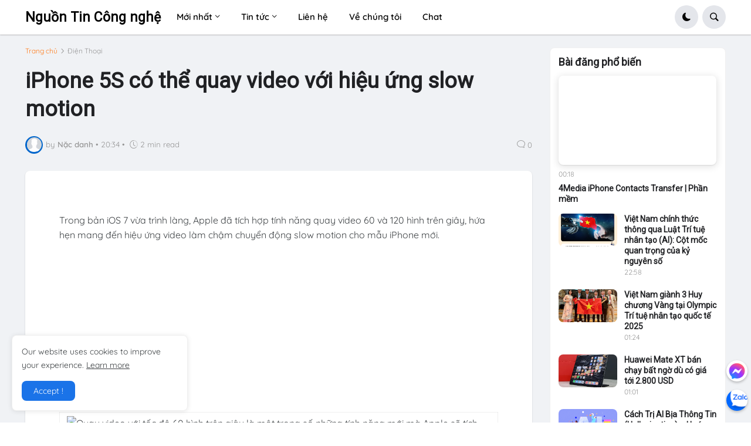

--- FILE ---
content_type: text/html; charset=utf-8
request_url: https://www.google.com/recaptcha/api2/aframe
body_size: 268
content:
<!DOCTYPE HTML><html><head><meta http-equiv="content-type" content="text/html; charset=UTF-8"></head><body><script nonce="QdAKKcT-7I-Vd43bGMq3Nw">/** Anti-fraud and anti-abuse applications only. See google.com/recaptcha */ try{var clients={'sodar':'https://pagead2.googlesyndication.com/pagead/sodar?'};window.addEventListener("message",function(a){try{if(a.source===window.parent){var b=JSON.parse(a.data);var c=clients[b['id']];if(c){var d=document.createElement('img');d.src=c+b['params']+'&rc='+(localStorage.getItem("rc::a")?sessionStorage.getItem("rc::b"):"");window.document.body.appendChild(d);sessionStorage.setItem("rc::e",parseInt(sessionStorage.getItem("rc::e")||0)+1);localStorage.setItem("rc::h",'1769074870783');}}}catch(b){}});window.parent.postMessage("_grecaptcha_ready", "*");}catch(b){}</script></body></html>